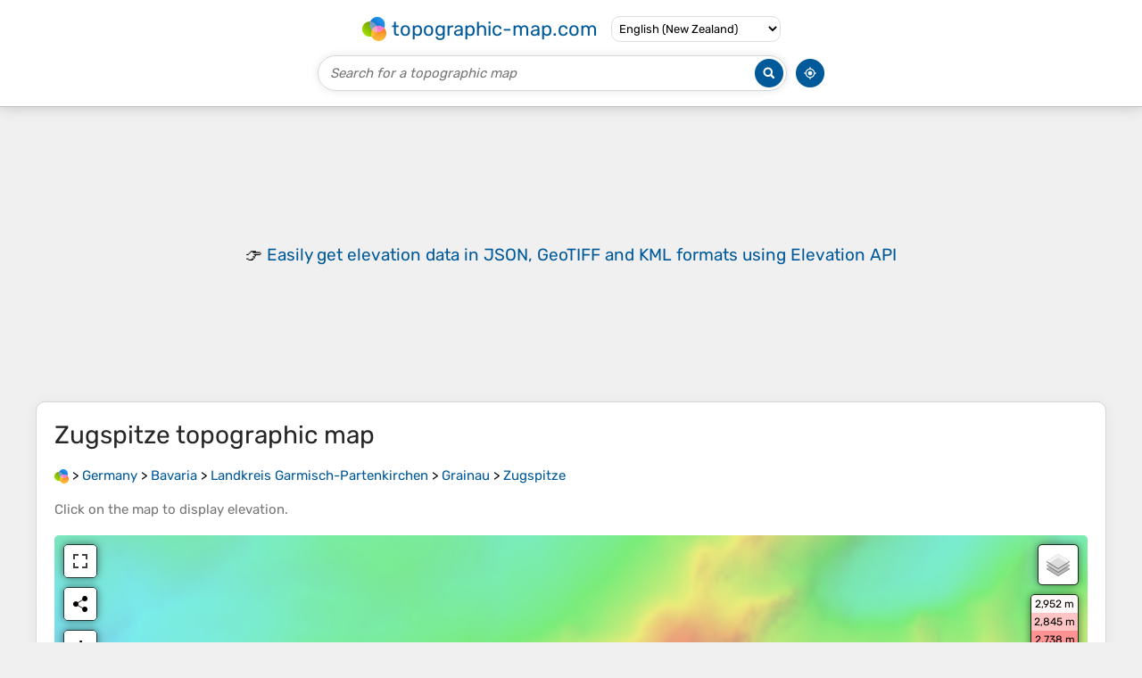

--- FILE ---
content_type: text/html; charset=UTF-8
request_url: https://en-nz.topographic-map.com/map-xzv55k/Zugspitze/
body_size: 3241
content:
<!DOCTYPE html><html lang="en"><head><meta charset="UTF-8"><script>dataLayer=[{event:'gtm.js','gtm.start':new Date().getTime()}];function gtag(){dataLayer.push(arguments)};gtag('consent','default',{ad_personalization:'denied',ad_storage:'denied',ad_user_data:'denied',analytics_storage:'denied'})</script><script async src="https://www.googletagmanager.com/gtm.js?id=GTM-PN9JFQMT"></script><script>adsbygoogle=[]</script><link href="https://fundingchoicesmessages.google.com" rel="preconnect"><script async crossorigin="anonymous" onload="GLOBALS['adsense']='loaded'" onerror="GLOBALS['adsense']='error'" src="https://pagead2.googlesyndication.com/pagead/js/adsbygoogle.js?client=ca-pub-9471645851872079"></script><link as="font" crossorigin="anonymous" href="/bin/classes/App/rubik.ttf" rel="preload" type="font/ttf"><link href="/bin/icon-234.png" rel="icon" type="image/png"><link href="/bin/icon-192.png" rel="apple-touch-icon"><meta content="width=device-width, initial-scale=1" name="viewport"><meta content="website" property="og:type"><meta content="Topographic maps" property="og:site_name"><meta content="summary" name="twitter:card"><link href="https://en-nz.topographic-map.com/map-xzv55k/Zugspitze/" rel="canonical"><meta content="https://en-nz.topographic-map.com/pub/maps/node/2j3q/sx1t5b3/thumbnail.jpg" property="og:image"><meta content="https://en-nz.topographic-map.com/pub/maps/node/2j3q/sx1t5b3/thumbnail.jpg" name="twitter:image"><meta content="352" property="og:image:width"><meta content="352" property="og:image:height"><meta content="image/jpeg" property="og:image:type"><link as="script" href="/libs/leaflet/leaflet.js" rel="preload" type="application/javascript"><link as="script" href="/libs/fullscreen/fullscreen.min.js" rel="preload" type="application/javascript"><link as="style" href="/libs/leaflet/leaflet.css" rel="preload" type="text/css"><link as="style" href="/libs/fullscreen/fullscreen.css" rel="preload" type="text/css"><link as="image" href="/bin/modules/map/share.png" rel="preload" type="image/png"><link as="image" href="/libs/fullscreen/fullscreen.png" rel="preload" type="image/png"><link as="image" href="/libs/leaflet/images/layers.png" rel="preload" type="image/png"><link as="image" href="/bin/modules/map/colors.png" rel="preload" type="image/png"><link as="image" href="/bin/modules/map/lock.png" rel="preload" type="image/png"><link href="https://a.tile.openstreetmap.org" rel="preconnect"><link href="https://b.tile.openstreetmap.org" rel="preconnect"><link href="https://c.tile.openstreetmap.org" rel="preconnect"><script>GLOBALS={}</script><script>VERSION="202601160834";ADSENSE="9471645851872079"</script><script>GLOBALS['_texts']={"":{"elevationCoefficient":[{"minimum":null,"maximum":null,"context":null,"value":"1"}],"close":[{"minimum":null,"maximum":null,"context":null,"value":"Close"}]},"modules.map":{"share":[{"minimum":null,"maximum":null,"context":null,"value":"Share"}],"email":[{"minimum":null,"maximum":null,"context":null,"value":"Email"}],"elevation":[{"minimum":null,"maximum":null,"context":null,"value":"$elevation&nbsp;m"}]}}</script><script defer src="/?_path=api._js&amp;files=templates.default%2Capps.map.home%2Cmodules.advertisement%2Cmodules.map%2Cmodules.breadcrumb&amp;version=202601160834"></script><script>GLOBALS['_locale']={"language":"en","point":".","separator":","};appTime="0g9lav7";appMap={"id":"xzv55k"};moduleMap={"id":"xzv55k","latitude":47.42122,"longitude":10.9863,"southLatitude":47.42117,"westLongitude":10.98625,"northLatitude":47.42127,"eastLongitude":10.98635};</script><link href="/?_path=api._css&amp;files=templates.default%2Capps.map.home%2Cmodules.advertisement%2Cmodules.map%2Cmodules.breadcrumb&amp;version=202601160834" rel="stylesheet"><meta content="index, follow" name="robots"><title>Zugspitze topographic map, elevation, terrain</title><meta content="Zugspitze topographic map, elevation, terrain" property="og:title"><meta content="Zugspitze topographic map, elevation, terrain" name="twitter:title"><meta content="Average elevation: 2,300 m • Zugspitze, Grainau, Landkreis Garmisch-Partenkirchen, Bavaria, 82475, Germany • The mountain rises eleven kilometres southwest of Garmisch-Partenkirchen and just under six kilometres east of Ehrwald. The border between Germany and Austria runs over the west summit; thus the Zugspitze massif belongs to the German state of Bavaria and the Austrian state of Tyrol. The municipalities responsible for it are Grainau and Ehrwald. To the west the Zugspitze massif drops into the valley of the River Loisach, which flows around the massif towards the northeast in a curve whilst, in the east, the streams of Hammersbach and Partnach have their source. To the south the Gaistal valley and its river, the Leutascher Ache, separate the Wetterstein Mountains from the Mieming Chain. To the north at the foot of the Zugspitze is the lake of Eibsee. The next highest mountain in the area is the Acherkogel (3,008 m or 9,869 ft) in the Stubai Alps, which gives the Zugspitze a topographic isolation value of 24.6 kilometres. The reference point for the prominence is the Parseierspitze (3,036 m or 9,961 ft). In order to climb it from the Zugspitze, a descent to the Fern Pass (1,216 m or 3,990 ft) is required, so that the prominence is 1,746 m (5,728 ft). • Visualization and sharing of free topographic maps." name="description"><meta content="Average elevation: 2,300 m • Zugspitze, Grainau, Landkreis Garmisch-Partenkirchen, Bavaria, 82475, Germany • The mountain rises eleven kilometres southwest of Garmisch-Partenkirchen and just under six kilometres east of Ehrwald. The border between Germany and Austria runs over the west summit; thus the Zugspitze massif belongs to the German state of Bavaria and the Austrian state of Tyrol. The municipalities responsible for it are Grainau and Ehrwald. To the west the Zugspitze massif drops into the valley of the River Loisach, which flows around the massif towards the northeast in a curve whilst, in the east, the streams of Hammersbach and Partnach have their source. To the south the Gaistal valley and its river, the Leutascher Ache, separate the Wetterstein Mountains from the Mieming Chain. To the north at the foot of the Zugspitze is the lake of Eibsee. The next highest mountain in the area is the Acherkogel (3,008 m or 9,869 ft) in the Stubai Alps, which gives the Zugspitze a topographic isolation value of 24.6 kilometres. The reference point for the prominence is the Parseierspitze (3,036 m or 9,961 ft). In order to climb it from the Zugspitze, a descent to the Fern Pass (1,216 m or 3,990 ft) is required, so that the prominence is 1,746 m (5,728 ft). • Visualization and sharing of free topographic maps." property="og:description"><meta content="Average elevation: 2,300 m • Zugspitze, Grainau, Landkreis Garmisch-Partenkirchen, Bavaria, 82475, Germany • The mountain rises eleven kilometres southwest of Garmisch-Partenkirchen and just under six kilometres east of Ehrwald. The border between Germany and Austria runs over the west summit; thus the Zugspitze massif belongs to the German state of Bavaria and the Austrian state of Tyrol. The municipalities responsible for it are Grainau and Ehrwald. To the west the Zugspitze massif drops into the valley of the River Loisach, which flows around the massif towards the northeast in a curve whilst, in the east, the streams of Hammersbach and Partnach have their source. To the south the Gaistal valley and its river, the Leutascher Ache, separate the Wetterstein Mountains from the Mieming Chain. To the north at the foot of the Zugspitze is the lake of Eibsee. The next highest mountain in the area is the Acherkogel (3,008 m or 9,869 ft) in the Stubai Alps, which gives the Zugspitze a topographic isolation value of 24.6 kilometres. The reference point for the prominence is the Parseierspitze (3,036 m or 9,961 ft). In order to climb it from the Zugspitze, a descent to the Fern Pass (1,216 m or 3,990 ft) is required, so that the prominence is 1,746 m (5,728 ft). • Visualization and sharing of free topographic maps." name="twitter:description"><meta content="en_NZ" property="og:locale"><meta content="https://en-nz.topographic-map.com/map-xzv55k/Zugspitze/" property="og:url"></head><body itemscope itemtype="https://schema.org/ItemPage https://schema.org/Map"><div id="template"><header itemprop="hasPart" itemscope itemtype="https://schema.org/WPHeader"><div><div><div itemprop="mainEntity" itemscope itemtype="https://schema.org/CollectionPage"><a href="/" itemprop="url" title="Free topographic maps, elevation, terrain"><img alt="Free topographic maps, elevation, terrain" itemprop="thumbnailUrl" loading="lazy" src="/bin/templates/default/icon.png"><span itemprop="name">topographic-map.com</span></a></div><select><option lang="da" value="da-dk">Dansk (Danmark)</option><option lang="de" value="de-be">Deutsch (Belgien)</option><option lang="de" value="de-de">Deutsch (Deutschland)</option><option lang="de" value="de-lu">Deutsch (Luxemburg)</option><option lang="de" value="de-ch">Deutsch (Schweiz)</option><option lang="de" value="de-at">Deutsch (Österreich)</option><option lang="en" value="en-au">English (Australia)</option><option lang="en" value="en-bw">English (Botswana)</option><option lang="en" value="en-ca">English (Canada)</option><option lang="en" value="en-hk">English (Hong Kong)</option><option lang="en" value="en-in">English (India)</option><option lang="en" value="en-ie">English (Ireland)</option><option lang="en" value="en-il">English (Israel)</option><option lang="en" selected value="en-nz">English (New Zealand)</option><option lang="en" value="en-ng">English (Nigeria)</option><option lang="en" value="en-ph">English (Philippines)</option><option lang="en" value="en-sg">English (Singapore)</option><option lang="en" value="en-za">English (South Africa)</option><option lang="en" value="en-gb">English (United Kingdom)</option><option lang="en" value="en-us">English (United States)</option><option lang="en" value="en-zm">English (Zambia)</option><option lang="en" value="en-zw">English (Zimbabwe)</option><option lang="es" value="es-ar">Español (Argentina)</option><option lang="es" value="es-bo">Español (Bolivia)</option><option lang="es" value="es-cl">Español (Chile)</option><option lang="es" value="es-co">Español (Colombia)</option><option lang="es" value="es-cr">Español (Costa Rica)</option><option lang="es" value="es-cu">Español (Cuba)</option><option lang="es" value="es-ec">Español (Ecuador)</option><option lang="es" value="es-es">Español (España)</option><option lang="es" value="es-gt">Español (Guatemala)</option><option lang="es" value="es-hn">Español (Honduras)</option><option lang="es" value="es-mx">Español (México)</option><option lang="es" value="es-ni">Español (Nicaragua)</option><option lang="es" value="es-pa">Español (Panamá)</option><option lang="es" value="es-py">Español (Paraguay)</option><option lang="es" value="es-pe">Español (Perú)</option><option lang="es" value="es-do">Español (Rep. Dominicana)</option><option lang="es" value="es-sv">Español (Salvador)</option><option lang="es" value="es-uy">Español (Uruguay)</option><option lang="es" value="es-ve">Español (Venezuela)</option><option lang="fr" value="fr-be">Français (Belgique)</option><option lang="fr" value="fr-ca">Français (Canada)</option><option lang="fr" value="fr-fr">Français (France)</option><option lang="fr" value="fr-lu">Français (Luxembourg)</option><option lang="fr" value="fr-ch">Français (Suisse)</option><option lang="it" value="it-it">Italiano (Italia)</option><option lang="it" value="it-ch">Italiano (Svizzera)</option><option lang="nl" value="nl-be">Nederlands (België)</option><option lang="nl" value="nl-nl">Nederlands (Nederland)</option><option lang="nb" value="nb-no">Norsk (Norge)</option><option lang="pt" value="pt-br">Português (Brasil)</option><option lang="pt" value="pt-pt">Português (Portugal)</option><option lang="ru" value="ru-ru">Pусский (Россия)</option><option lang="fi" value="fi-fi">Suomi (Suomi)</option><option lang="sv" value="sv-fi">Svenska (Finland)</option><option lang="sv" value="sv-se">Svenska (Sverige)</option><option lang="uk" value="uk-ua">Українська (Україна)</option><option lang="zh" value="zh-cn">中文 (中国)</option><option lang="ja" value="ja-jp">日本語 (日本)</option></select></div></div><div><div><form title="Search for a topographic map"><input maxlength="255" name="query" placeholder="Search for a topographic map" type="text"><input alt="Search for a topographic map" src="/bin/templates/default/search.png" type="image"></form><img alt="Geolocate" loading="lazy" src="/bin/templates/default/geolocate.png" title="Geolocate"></div></div></header><main id="app"><div class="moduleAdvertisement" itemprop="hasPart" itemscope itemtype="https://schema.org/WPAdBlock"><ins class="adsbygoogle" data-ad-client="ca-pub-9471645851872079" data-ad-format="auto" data-ad-slot="8911163133" data-full-width-responsive="false"></ins><script>adsbygoogle.push({})</script><div><span lang="en">👉&nbsp;<a href="https://tessadem.com/elevation-api/" target="_blank">Easily <b>get elevation data in JSON, GeoTIFF and KML formats</b> using <b>Elevation&nbsp;API</b></a></span></div><div><span>Thank you for supporting this site&nbsp;❤️<br><a href="https://donate.stripe.com/dR6bLYec50hS8sEfYY" rel="nofollow" target="_blank"><b>Make a donation</b></a></span></div></div><section id="moduleMap"><h1><span lang="en">Zugspitze</span> topographic map</h1><nav id="moduleBreadcrumb" itemprop="breadcrumb" itemscope itemtype="https://schema.org/BreadcrumbList"><span itemprop="itemListElement" itemscope itemtype="https://schema.org/ListItem"><a href="/" itemprop="item" title="Free topographic maps, elevation, terrain"><img alt="Free topographic maps, elevation, terrain" loading="lazy" src="/bin/modules/breadcrumb/icon.png"></a><meta content="topographic-map.com" itemprop="name"><meta content="1" itemprop="position"></span>&nbsp;&gt; <span itemprop="itemListElement" itemscope itemtype="https://schema.org/ListItem"><a href="/place-tx4s/Germany/" itemprop="item"><strong itemprop="name" lang="en">Germany</strong></a><meta content="2" itemprop="position"></span>&nbsp;&gt; <span itemprop="itemListElement" itemscope itemtype="https://schema.org/ListItem"><a href="/place-fpk4s/Bavaria/" itemprop="item"><strong itemprop="name" lang="en">Bavaria</strong></a><meta content="3" itemprop="position"></span>&nbsp;&gt; <span itemprop="itemListElement" itemscope itemtype="https://schema.org/ListItem"><a href="/place-cs5wcz/Landkreis-Garmisch-Partenkirchen/" itemprop="item"><strong itemprop="name" lang="en">Landkreis Garmisch-Partenkirchen</strong></a><meta content="4" itemprop="position"></span>&nbsp;&gt; <span itemprop="itemListElement" itemscope itemtype="https://schema.org/ListItem"><a href="/place-35hns8/Grainau/" itemprop="item"><strong itemprop="name" lang="en">Grainau</strong></a><meta content="5" itemprop="position"></span>&nbsp;&gt; <span itemprop="itemListElement" itemscope itemtype="https://schema.org/ListItem"><a href="/map-xzv55k/Zugspitze/" itemprop="item"><strong itemprop="name" lang="en">Zugspitze</strong></a><meta content="6" itemprop="position"></span></nav><p>Click on the <strong>map</strong> to display <strong>elevation</strong>.</p><div class="map"></div></section><div class="moduleAdvertisement" itemprop="hasPart" itemscope itemtype="https://schema.org/WPAdBlock"><div><span lang="en">👉&nbsp;<a href="https://tessadem.com/elevation-api/" target="_blank">Easily <b>get elevation data in JSON, GeoTIFF and KML formats</b> using <b>Elevation&nbsp;API</b></a></span></div><div><span>Thank you for supporting this site&nbsp;❤️<br><a href="https://donate.stripe.com/dR6bLYec50hS8sEfYY" rel="nofollow" target="_blank"><b>Make a donation</b></a></span></div></div><section lang="en"><h2>Zugspitze</h2><p class="description" itemprop="description">The <strong>mountain</strong> rises eleven kilometres southwest of Garmisch-Partenkirchen and just under six kilometres east of Ehrwald. The border between Germany and Austria runs over the west summit; thus the Zugspitze massif belongs to the German state of Bavaria and the Austrian state of Tyrol. The municipalities responsible for it are Grainau and Ehrwald. To the west the Zugspitze massif drops into the <strong>valley</strong> of the <strong>River</strong> Loisach, which flows around the massif towards the northeast in a curve whilst, in the east, the streams of Hammersbach and Partnach have their source. To the south the Gaistal <strong>valley</strong> and its <strong>river</strong>, the Leutascher Ache, separate the Wetterstein <strong>Mountains</strong> from the Mieming Chain. To the north at the foot of the Zugspitze is the <strong>lake</strong> of Eibsee. The next highest <strong>mountain</strong> in the area is the Acherkogel (3,008 m or 9,869 ft) in the Stubai Alps, which gives the Zugspitze a <strong>topographic</strong> isolation value of 24.6 kilometres. The reference point for the prominence is the Parseierspitze (3,036 m or 9,961 ft). In order to climb it from the Zugspitze, a descent to the Fern Pass (1,216 m or 3,990 ft) is required, so that the prominence is 1,746 m (5,728 ft).</p><p><a href="https://en.wikipedia.org/wiki/Zugspitze" itemprop="relatedLink" target="_blank">Wikipedia</a> (<a href="https://creativecommons.org/licenses/by-sa/3.0/" rel="nofollow" target="_blank">CC-BY-SA 3.0</a>)</p></section><div class="moduleAdvertisement" itemprop="hasPart" itemscope itemtype="https://schema.org/WPAdBlock"><div><span lang="en">👉&nbsp;<a href="https://tessadem.com/elevation-api/" target="_blank">Easily <b>get elevation data in JSON, GeoTIFF and KML formats</b> using <b>Elevation&nbsp;API</b></a></span></div><div><span>Thank you for supporting this site&nbsp;❤️<br><a href="https://donate.stripe.com/dR6bLYec50hS8sEfYY" rel="nofollow" target="_blank"><b>Make a donation</b></a></span></div></div><section><h2>About this map</h2><div><div class="about" itemprop="description"><a href="/map-xzv55k/Zugspitze/" itemprop="url" title="Zugspitze topographic map, elevation, terrain"><img alt="Zugspitze topographic map, elevation, terrain" itemprop="primaryImageOfPage image thumbnail" loading="lazy" src="/pub/maps/node/2j3q/sx1t5b3/thumbnail.jpg"></a><div><p><strong>Name</strong>: <span lang="en">Zugspitze</span> topographic map, elevation, terrain.</p><p><strong>Location</strong>: <a href="https://www.google.com/maps/search/Zugspitze%2C%20Grainau%2C%20Landkreis%20Garmisch-Partenkirchen%2C%20Bavaria%2C%2082475%2C%20Germany" itemprop="contentLocation" itemscope itemtype="https://schema.org/Place" target="_blank"><span itemprop="name address" lang="en">Zugspitze, Grainau, Landkreis Garmisch-Partenkirchen, Bavaria, 82475, Germany</span> (<span itemprop="geo" itemscope itemtype="https://schema.org/GeoShape"><span itemprop="box">47.42117 10.98625 47.42127 10.98635</span></span>)<meta content="47.42122" itemprop="latitude"><meta content="10.98630" itemprop="longitude"></a></p><p><strong>Average elevation</strong>: 2,300&nbsp;m</p><p><strong>Minimum elevation</strong>: 1,513&nbsp;m</p><p><strong>Maximum elevation</strong>: 2,952&nbsp;m</p></div></div></div></section><div class="moduleAdvertisement" itemprop="hasPart" itemscope itemtype="https://schema.org/WPAdBlock"><div><span lang="en">👉&nbsp;<a href="https://tessadem.com/elevation-api/" target="_blank">Easily <b>get elevation data in JSON, GeoTIFF and KML formats</b> using <b>Elevation&nbsp;API</b></a></span></div><div><span>Thank you for supporting this site&nbsp;❤️<br><a href="https://donate.stripe.com/dR6bLYec50hS8sEfYY" rel="nofollow" target="_blank"><b>Make a donation</b></a></span></div></div></main><footer itemprop="hasPart" itemscope itemtype="https://schema.org/WPFooter"><div><div itemprop="hasPart" itemscope itemtype="https://schema.org/ItemPage https://schema.org/Map"><a href="/world/" itemprop="url"><span itemprop="name">World topographic map</span></a></div><div>•</div><div itemprop="hasPart" itemscope itemtype="https://schema.org/WebPage"><a href="/legal/" itemprop="url" rel="nofollow"><span itemprop="name headline">Legal notice</span></a></div><div>•</div><div itemprop="hasPart" itemscope itemtype="https://schema.org/ContactPage"><a href="/contact/" itemprop="url" rel="nofollow"><span itemprop="name headline">Contact</span></a></div><div>•</div><div itemprop="hasPart" itemscope itemtype="https://schema.org/WebPage"><a href="https://tessadem.com" itemprop="url" title="Near-global 30-meter Digital Elevation Model (DEM)"><span itemprop="name headline">Elevation database</span></a></div><div>•</div><div itemprop="hasPart" itemscope itemtype="https://schema.org/WebPage"><a href="https://tessadem.com/elevation-api/" itemprop="url" title="Easily get elevation data in JSON, GeoTIFF and KML formats"><span itemprop="name headline">Elevation API</span></a></div></div><div><div itemprop="hasPart" itemscope itemtype="https://schema.org/ProfilePage"><a href="https://www.facebook.com/topographic.map" itemprop="url" target="_blank"><img alt="Facebook" itemprop="thumbnailUrl" loading="lazy" src="/bin/templates/default/facebook.png"></a></div><div itemprop="hasPart" itemscope itemtype="https://schema.org/ProfilePage"><a href="https://twitter.com/topographic_map" itemprop="url" target="_blank"><img alt="Twitter" itemprop="thumbnailUrl" loading="lazy" src="/bin/templates/default/twitter.png"></a></div></div></footer></div></body></html>

--- FILE ---
content_type: text/html; charset=utf-8
request_url: https://www.google.com/recaptcha/api2/aframe
body_size: 268
content:
<!DOCTYPE HTML><html><head><meta http-equiv="content-type" content="text/html; charset=UTF-8"></head><body><script nonce="oliKBDJY0o63JvjmLNlJqQ">/** Anti-fraud and anti-abuse applications only. See google.com/recaptcha */ try{var clients={'sodar':'https://pagead2.googlesyndication.com/pagead/sodar?'};window.addEventListener("message",function(a){try{if(a.source===window.parent){var b=JSON.parse(a.data);var c=clients[b['id']];if(c){var d=document.createElement('img');d.src=c+b['params']+'&rc='+(localStorage.getItem("rc::a")?sessionStorage.getItem("rc::b"):"");window.document.body.appendChild(d);sessionStorage.setItem("rc::e",parseInt(sessionStorage.getItem("rc::e")||0)+1);localStorage.setItem("rc::h",'1768747239284');}}}catch(b){}});window.parent.postMessage("_grecaptcha_ready", "*");}catch(b){}</script></body></html>